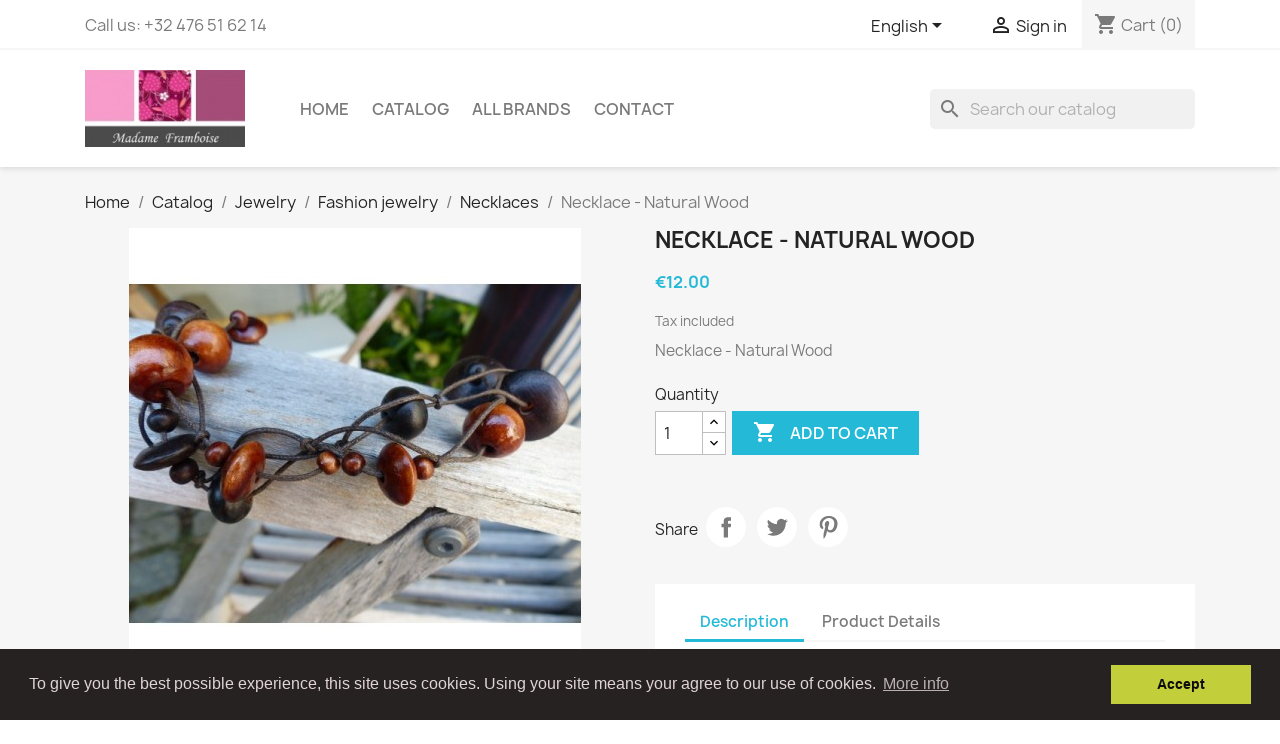

--- FILE ---
content_type: text/html; charset=utf-8
request_url: https://www.madame-framboise.be/en/fashion-necklaces/161-necklace-natural-wood.html
body_size: 14622
content:
<!doctype html>
<html lang="en-US">

  <head>
    
      
  <meta charset="utf-8">


  <meta http-equiv="x-ua-compatible" content="ie=edge">



  <title>Necklace made ​​of natural wood | Madame Framboise</title>
  
    
  
  <meta name="description" content="Necklace made ​​of natural wood, indonesian craft (Bali Island)">
  <meta name="keywords" content="">
        <link rel="canonical" href="https://www.madame-framboise.be/en/fashion-necklaces/161-necklace-natural-wood.html">
    
          <link rel="alternate" href="https://www.madame-framboise.be/fr/colliers-fantaisie/161-collier-bois-naturel.html" hreflang="fr">
          <link rel="alternate" href="https://www.madame-framboise.be/en/fashion-necklaces/161-necklace-natural-wood.html" hreflang="en-us">
      
  
  
    <script type="application/ld+json">
  {
    "@context": "https://schema.org",
    "@type": "Organization",
    "name" : "Boutique Madame Framboise",
    "url" : "https://www.madame-framboise.be/en/",
          "logo": {
        "@type": "ImageObject",
        "url":"https://www.madame-framboise.be/img/logo-1650923700.jpg"
      }
      }
</script>

<script type="application/ld+json">
  {
    "@context": "https://schema.org",
    "@type": "WebPage",
    "isPartOf": {
      "@type": "WebSite",
      "url":  "https://www.madame-framboise.be/en/",
      "name": "Boutique Madame Framboise"
    },
    "name": "Necklace made ​​of natural wood | Madame Framboise",
    "url":  "https://www.madame-framboise.be/en/fashion-necklaces/161-necklace-natural-wood.html"
  }
</script>


  <script type="application/ld+json">
    {
      "@context": "https://schema.org",
      "@type": "BreadcrumbList",
      "itemListElement": [
                  {
            "@type": "ListItem",
            "position": 1,
            "name": "Home",
            "item": "https://www.madame-framboise.be/en/"
          },                  {
            "@type": "ListItem",
            "position": 2,
            "name": "Catalog",
            "item": "https://www.madame-framboise.be/en/160-catalog"
          },                  {
            "@type": "ListItem",
            "position": 3,
            "name": "Jewelry",
            "item": "https://www.madame-framboise.be/en/14-jewelry"
          },                  {
            "@type": "ListItem",
            "position": 4,
            "name": "Fashion jewelry",
            "item": "https://www.madame-framboise.be/en/84-fashion-jewelry"
          },                  {
            "@type": "ListItem",
            "position": 5,
            "name": "Necklaces",
            "item": "https://www.madame-framboise.be/en/94-fashion-necklaces"
          },                  {
            "@type": "ListItem",
            "position": 6,
            "name": "Necklace - Natural Wood",
            "item": "https://www.madame-framboise.be/en/fashion-necklaces/161-necklace-natural-wood.html"
          }              ]
    }
  </script>
  
  
  
      <script type="application/ld+json">
  {
    "@context": "https://schema.org/",
    "@type": "Product",
    "name": "Necklace - Natural Wood",
    "description": "Necklace made ​​of natural wood, indonesian craft (Bali Island)",
    "category": "Necklaces",
    "image" :"https://www.madame-framboise.be/530-home_default/necklace-natural-wood.jpg",    "sku": "COB-NAT-01",
    "mpn": "COB-NAT-01"
        ,
    "brand": {
      "@type": "Thing",
      "name": "Boutique Madame Framboise"
    }
            ,
    "weight": {
        "@context": "https://schema.org",
        "@type": "QuantitativeValue",
        "value": "0.100000",
        "unitCode": "kg"
    }
        ,
    "offers": {
      "@type": "Offer",
      "priceCurrency": "EUR",
      "name": "Necklace - Natural Wood",
      "price": "12",
      "url": "https://www.madame-framboise.be/en/fashion-necklaces/161-necklace-natural-wood.html",
      "priceValidUntil": "2026-02-01",
              "image": ["https://www.madame-framboise.be/530-large_default/necklace-natural-wood.jpg","https://www.madame-framboise.be/528-large_default/necklace-natural-wood.jpg","https://www.madame-framboise.be/529-large_default/necklace-natural-wood.jpg"],
            "sku": "COB-NAT-01",
      "mpn": "COB-NAT-01",
                                              "availability": "https://schema.org/InStock",
      "seller": {
        "@type": "Organization",
        "name": "Boutique Madame Framboise"
      }
    }
      }
</script>

  
  
    
  

  
    <meta property="og:title" content="Necklace made ​​of natural wood | Madame Framboise" />
    <meta property="og:description" content="Necklace made ​​of natural wood, indonesian craft (Bali Island)" />
    <meta property="og:url" content="https://www.madame-framboise.be/en/fashion-necklaces/161-necklace-natural-wood.html" />
    <meta property="og:site_name" content="Boutique Madame Framboise" />
        



  <meta name="viewport" content="width=device-width, initial-scale=1">



  <link rel="icon" type="image/vnd.microsoft.icon" href="https://www.madame-framboise.be/img/favicon.ico?1650923700">
  <link rel="shortcut icon" type="image/x-icon" href="https://www.madame-framboise.be/img/favicon.ico?1650923700">



    <link rel="stylesheet" href="https://www.madame-framboise.be/themes/classic/assets/css/theme.css" type="text/css" media="all">
  <link rel="stylesheet" href="https://www.madame-framboise.be/modules/ps_socialfollow/views/css/ps_socialfollow.css" type="text/css" media="all">
  <link rel="stylesheet" href="/modules/ps_checkout/views/css/payments.css?version=7.5.0.7" type="text/css" media="all">
  <link rel="stylesheet" href="https://www.madame-framboise.be/modules/ps_searchbar/ps_searchbar.css" type="text/css" media="all">
  <link rel="stylesheet" href="https://www.madame-framboise.be/modules/pccookieconsent/views/css/cookieconsent.min.css" type="text/css" media="all">
  <link rel="stylesheet" href="https://www.madame-framboise.be/modules/facebookpsconnect/views/css/hook.css" type="text/css" media="all">
  <link rel="stylesheet" href="https://www.madame-framboise.be/modules/facebookpsconnect/views/css/connectors.css" type="text/css" media="all">
  <link rel="stylesheet" href="https://www.madame-framboise.be/modules/facebookpsconnect/views/css/bootstrap-social.css" type="text/css" media="all">
  <link rel="stylesheet" href="https://www.madame-framboise.be/js/jquery/ui/themes/base/minified/jquery-ui.min.css" type="text/css" media="all">
  <link rel="stylesheet" href="https://www.madame-framboise.be/js/jquery/ui/themes/base/minified/jquery.ui.theme.min.css" type="text/css" media="all">
  <link rel="stylesheet" href="https://www.madame-framboise.be/js/jquery/plugins/fancybox/jquery.fancybox.css" type="text/css" media="all">
  <link rel="stylesheet" href="https://www.madame-framboise.be/modules/ps_imageslider/css/homeslider.css" type="text/css" media="all">




  

  <script type="text/javascript">
        var btSl = {"ajaxUrl":"https:\/\/www.madame-framboise.be\/en\/module\/facebookpsconnect\/ajax","token":"7708bac711ffa3f6909064daacf9d793"};
        var prestashop = {"cart":{"products":[],"totals":{"total":{"type":"total","label":"Total","amount":0,"value":"\u20ac0.00"},"total_including_tax":{"type":"total","label":"Total (tax incl.)","amount":0,"value":"\u20ac0.00"},"total_excluding_tax":{"type":"total","label":"Total (tax excl.)","amount":0,"value":"\u20ac0.00"}},"subtotals":{"products":{"type":"products","label":"Subtotal","amount":0,"value":"\u20ac0.00"},"discounts":null,"shipping":{"type":"shipping","label":"Shipping","amount":0,"value":""},"tax":null},"products_count":0,"summary_string":"0 items","vouchers":{"allowed":1,"added":[]},"discounts":[],"minimalPurchase":0,"minimalPurchaseRequired":""},"currency":{"id":1,"name":"Euro","iso_code":"EUR","iso_code_num":"978","sign":"\u20ac"},"customer":{"lastname":null,"firstname":null,"email":null,"birthday":null,"newsletter":null,"newsletter_date_add":null,"optin":null,"website":null,"company":null,"siret":null,"ape":null,"is_logged":false,"gender":{"type":null,"name":null},"addresses":[]},"language":{"name":"English (English)","iso_code":"en","locale":"en-US","language_code":"en-us","is_rtl":"0","date_format_lite":"m\/d\/Y","date_format_full":"m\/d\/Y H:i:s","id":2},"page":{"title":"","canonical":"https:\/\/www.madame-framboise.be\/en\/fashion-necklaces\/161-necklace-natural-wood.html","meta":{"title":"Necklace made \u200b\u200bof natural wood | Madame Framboise","description":"Necklace made \u200b\u200bof natural wood, indonesian craft (Bali Island)","keywords":"","robots":"index"},"page_name":"product","body_classes":{"lang-en":true,"lang-rtl":false,"country-BE":true,"currency-EUR":true,"layout-full-width":true,"page-product":true,"tax-display-enabled":true,"product-id-161":true,"product-Necklace - Natural Wood":true,"product-id-category-94":true,"product-id-manufacturer-0":true,"product-id-supplier-0":true,"product-available-for-order":true},"admin_notifications":[]},"shop":{"name":"Boutique Madame Framboise","logo":"https:\/\/www.madame-framboise.be\/img\/logo-1650923700.jpg","stores_icon":"https:\/\/www.madame-framboise.be\/img\/logo_stores.png","favicon":"https:\/\/www.madame-framboise.be\/img\/favicon.ico"},"urls":{"base_url":"https:\/\/www.madame-framboise.be\/","current_url":"https:\/\/www.madame-framboise.be\/en\/fashion-necklaces\/161-necklace-natural-wood.html","shop_domain_url":"https:\/\/www.madame-framboise.be","img_ps_url":"https:\/\/www.madame-framboise.be\/img\/","img_cat_url":"https:\/\/www.madame-framboise.be\/img\/c\/","img_lang_url":"https:\/\/www.madame-framboise.be\/img\/l\/","img_prod_url":"https:\/\/www.madame-framboise.be\/img\/p\/","img_manu_url":"https:\/\/www.madame-framboise.be\/img\/m\/","img_sup_url":"https:\/\/www.madame-framboise.be\/img\/su\/","img_ship_url":"https:\/\/www.madame-framboise.be\/img\/s\/","img_store_url":"https:\/\/www.madame-framboise.be\/img\/st\/","img_col_url":"https:\/\/www.madame-framboise.be\/img\/co\/","img_url":"https:\/\/www.madame-framboise.be\/themes\/classic\/assets\/img\/","css_url":"https:\/\/www.madame-framboise.be\/themes\/classic\/assets\/css\/","js_url":"https:\/\/www.madame-framboise.be\/themes\/classic\/assets\/js\/","pic_url":"https:\/\/www.madame-framboise.be\/upload\/","pages":{"address":"https:\/\/www.madame-framboise.be\/en\/address","addresses":"https:\/\/www.madame-framboise.be\/en\/addresses","authentication":"https:\/\/www.madame-framboise.be\/en\/login","cart":"https:\/\/www.madame-framboise.be\/en\/cart","category":"https:\/\/www.madame-framboise.be\/en\/index.php?controller=category","cms":"https:\/\/www.madame-framboise.be\/en\/index.php?controller=cms","contact":"https:\/\/www.madame-framboise.be\/en\/contact-us","discount":"https:\/\/www.madame-framboise.be\/en\/discount","guest_tracking":"https:\/\/www.madame-framboise.be\/en\/guest-tracking","history":"https:\/\/www.madame-framboise.be\/en\/order-history","identity":"https:\/\/www.madame-framboise.be\/en\/identity","index":"https:\/\/www.madame-framboise.be\/en\/","my_account":"https:\/\/www.madame-framboise.be\/en\/my-account","order_confirmation":"https:\/\/www.madame-framboise.be\/en\/order-confirmation","order_detail":"https:\/\/www.madame-framboise.be\/en\/index.php?controller=order-detail","order_follow":"https:\/\/www.madame-framboise.be\/en\/order-follow","order":"https:\/\/www.madame-framboise.be\/en\/order","order_return":"https:\/\/www.madame-framboise.be\/en\/index.php?controller=order-return","order_slip":"https:\/\/www.madame-framboise.be\/en\/credit-slip","pagenotfound":"https:\/\/www.madame-framboise.be\/en\/page-not-found","password":"https:\/\/www.madame-framboise.be\/en\/password-recovery","pdf_invoice":"https:\/\/www.madame-framboise.be\/en\/index.php?controller=pdf-invoice","pdf_order_return":"https:\/\/www.madame-framboise.be\/en\/index.php?controller=pdf-order-return","pdf_order_slip":"https:\/\/www.madame-framboise.be\/en\/index.php?controller=pdf-order-slip","prices_drop":"https:\/\/www.madame-framboise.be\/en\/prices-drop","product":"https:\/\/www.madame-framboise.be\/en\/index.php?controller=product","search":"https:\/\/www.madame-framboise.be\/en\/search","sitemap":"https:\/\/www.madame-framboise.be\/en\/sitemap","stores":"https:\/\/www.madame-framboise.be\/en\/stores","supplier":"https:\/\/www.madame-framboise.be\/en\/supplier","register":"https:\/\/www.madame-framboise.be\/en\/login?create_account=1","order_login":"https:\/\/www.madame-framboise.be\/en\/order?login=1"},"alternative_langs":{"fr":"https:\/\/www.madame-framboise.be\/fr\/colliers-fantaisie\/161-collier-bois-naturel.html","en-us":"https:\/\/www.madame-framboise.be\/en\/fashion-necklaces\/161-necklace-natural-wood.html"},"theme_assets":"\/themes\/classic\/assets\/","actions":{"logout":"https:\/\/www.madame-framboise.be\/en\/?mylogout="},"no_picture_image":{"bySize":{"small_default":{"url":"https:\/\/www.madame-framboise.be\/img\/p\/en-default-small_default.jpg","width":98,"height":98},"cart_default":{"url":"https:\/\/www.madame-framboise.be\/img\/p\/en-default-cart_default.jpg","width":125,"height":125},"home_default":{"url":"https:\/\/www.madame-framboise.be\/img\/p\/en-default-home_default.jpg","width":250,"height":250},"medium_default":{"url":"https:\/\/www.madame-framboise.be\/img\/p\/en-default-medium_default.jpg","width":452,"height":452},"large_default":{"url":"https:\/\/www.madame-framboise.be\/img\/p\/en-default-large_default.jpg","width":800,"height":800}},"small":{"url":"https:\/\/www.madame-framboise.be\/img\/p\/en-default-small_default.jpg","width":98,"height":98},"medium":{"url":"https:\/\/www.madame-framboise.be\/img\/p\/en-default-home_default.jpg","width":250,"height":250},"large":{"url":"https:\/\/www.madame-framboise.be\/img\/p\/en-default-large_default.jpg","width":800,"height":800},"legend":""}},"configuration":{"display_taxes_label":true,"display_prices_tax_incl":true,"is_catalog":false,"show_prices":true,"opt_in":{"partner":false},"quantity_discount":{"type":"discount","label":"Unit discount"},"voucher_enabled":1,"return_enabled":0},"field_required":[],"breadcrumb":{"links":[{"title":"Home","url":"https:\/\/www.madame-framboise.be\/en\/"},{"title":"Catalog","url":"https:\/\/www.madame-framboise.be\/en\/160-catalog"},{"title":"Jewelry","url":"https:\/\/www.madame-framboise.be\/en\/14-jewelry"},{"title":"Fashion jewelry","url":"https:\/\/www.madame-framboise.be\/en\/84-fashion-jewelry"},{"title":"Necklaces","url":"https:\/\/www.madame-framboise.be\/en\/94-fashion-necklaces"},{"title":"Necklace - Natural Wood","url":"https:\/\/www.madame-framboise.be\/en\/fashion-necklaces\/161-necklace-natural-wood.html"}],"count":6},"link":{"protocol_link":"https:\/\/","protocol_content":"https:\/\/"},"time":1768607259,"static_token":"7708bac711ffa3f6909064daacf9d793","token":"50d3cac88a5a6a6567332ea2c8502570","debug":false};
        var ps_checkoutApplePayUrl = "https:\/\/www.madame-framboise.be\/en\/module\/ps_checkout\/applepay?token=7708bac711ffa3f6909064daacf9d793";
        var ps_checkoutAutoRenderDisabled = false;
        var ps_checkoutCancelUrl = "https:\/\/www.madame-framboise.be\/en\/module\/ps_checkout\/cancel?token=7708bac711ffa3f6909064daacf9d793";
        var ps_checkoutCardBrands = ["MASTERCARD","VISA","AMEX"];
        var ps_checkoutCardFundingSourceImg = "\/modules\/ps_checkout\/views\/img\/payment-cards.png";
        var ps_checkoutCardLogos = {"AMEX":"\/modules\/ps_checkout\/views\/img\/amex.svg","CB_NATIONALE":"\/modules\/ps_checkout\/views\/img\/cb.svg","DINERS":"\/modules\/ps_checkout\/views\/img\/diners.svg","DISCOVER":"\/modules\/ps_checkout\/views\/img\/discover.svg","JCB":"\/modules\/ps_checkout\/views\/img\/jcb.svg","MAESTRO":"\/modules\/ps_checkout\/views\/img\/maestro.svg","MASTERCARD":"\/modules\/ps_checkout\/views\/img\/mastercard.svg","UNIONPAY":"\/modules\/ps_checkout\/views\/img\/unionpay.svg","VISA":"\/modules\/ps_checkout\/views\/img\/visa.svg"};
        var ps_checkoutCartProductCount = 0;
        var ps_checkoutCheckUrl = "https:\/\/www.madame-framboise.be\/en\/module\/ps_checkout\/check?token=7708bac711ffa3f6909064daacf9d793";
        var ps_checkoutCheckoutTranslations = {"checkout.go.back.label":"Checkout","checkout.go.back.link.title":"Go back to the Checkout","checkout.card.payment":"Card payment","checkout.page.heading":"Order summary","checkout.cart.empty":"Your shopping cart is empty.","checkout.page.subheading.card":"Card","checkout.page.subheading.paypal":"PayPal","checkout.payment.by.card":"You have chosen to pay by Card.","checkout.payment.by.paypal":"You have chosen to pay by PayPal.","checkout.order.summary":"Here is a short summary of your order:","checkout.order.amount.total":"The total amount of your order comes to","checkout.order.included.tax":"(tax incl.)","checkout.order.confirm.label":"Please confirm your order by clicking \\&quot;I confirm my order\\&quot;.","checkout.payment.token.delete.modal.header":"Delete this payment method?","checkout.payment.token.delete.modal.content":"The following payment method will be deleted from your account:","checkout.payment.token.delete.modal.confirm-button":"Delete payment method","checkout.payment.loader.processing-request":"Please wait, we are processing your request","checkout.payment.others.link.label":"Other payment methods","checkout.payment.others.confirm.button.label":"I confirm my order","checkout.form.error.label":"There was an error during the payment. Please try again or contact the support.","loader-component.label.header":"Thanks for your purchase!","loader-component.label.body":"Please wait, we are processing your payment","loader-component.label.body.longer":"This is taking longer than expected. Please wait...","payment-method-logos.title":"100% secure payments","express-button.cart.separator":"or","express-button.checkout.express-checkout":"Express Checkout","ok":"Ok","cancel":"Cancel","paypal.hosted-fields.label.card-name":"Card holder name","paypal.hosted-fields.placeholder.card-name":"Card holder name","paypal.hosted-fields.label.card-number":"Card number","paypal.hosted-fields.placeholder.card-number":"Card number","paypal.hosted-fields.label.expiration-date":"Expiry date","paypal.hosted-fields.placeholder.expiration-date":"MM\/YY","paypal.hosted-fields.label.cvv":"CVC","paypal.hosted-fields.placeholder.cvv":"XXX","error.paypal-sdk":"No PayPal Javascript SDK Instance","error.google-pay-sdk":"No Google Pay Javascript SDK Instance","error.apple-pay-sdk":"No Apple Pay Javascript SDK Instance","error.google-pay.transaction-info":"An error occurred fetching Google Pay transaction info","error.apple-pay.payment-request":"An error occurred fetching Apple Pay payment request","error.paypal-sdk.contingency.cancel":"Card holder authentication canceled, please choose another payment method or try again.","error.paypal-sdk.contingency.error":"An error occurred on card holder authentication, please choose another payment method or try again.","error.paypal-sdk.contingency.failure":"Card holder authentication failed, please choose another payment method or try again.","error.paypal-sdk.contingency.unknown":"Card holder authentication cannot be checked, please choose another payment method or try again.","APPLE_PAY_MERCHANT_SESSION_VALIDATION_ERROR":"We\u2019re unable to process your Apple Pay payment at the moment. This could be due to an issue verifying the payment setup for this website. Please try again later or choose a different payment method.","APPROVE_APPLE_PAY_VALIDATION_ERROR":"We encountered an issue while processing your Apple Pay payment. Please verify your order details and try again, or use a different payment method."};
        var ps_checkoutCheckoutUrl = "https:\/\/www.madame-framboise.be\/en\/order";
        var ps_checkoutConfirmUrl = "https:\/\/www.madame-framboise.be\/en\/order-confirmation";
        var ps_checkoutCreateUrl = "https:\/\/www.madame-framboise.be\/en\/module\/ps_checkout\/create?token=7708bac711ffa3f6909064daacf9d793";
        var ps_checkoutCustomMarks = {"google_pay":"\/modules\/ps_checkout\/views\/img\/google_pay.svg"};
        var ps_checkoutExpressCheckoutCartEnabled = false;
        var ps_checkoutExpressCheckoutOrderEnabled = false;
        var ps_checkoutExpressCheckoutProductEnabled = false;
        var ps_checkoutExpressCheckoutSelected = false;
        var ps_checkoutExpressCheckoutUrl = "https:\/\/www.madame-framboise.be\/en\/module\/ps_checkout\/ExpressCheckout?token=7708bac711ffa3f6909064daacf9d793";
        var ps_checkoutFundingSource = "paypal";
        var ps_checkoutFundingSourcesSorted = ["card","bancontact","paypal","google_pay","ideal","eps","mybank","p24","blik"];
        var ps_checkoutGooglePayUrl = "https:\/\/www.madame-framboise.be\/en\/module\/ps_checkout\/googlepay?token=7708bac711ffa3f6909064daacf9d793";
        var ps_checkoutHostedFieldsContingencies = "SCA_WHEN_REQUIRED";
        var ps_checkoutHostedFieldsEnabled = true;
        var ps_checkoutIconsPath = "\/modules\/ps_checkout\/views\/img\/icons\/";
        var ps_checkoutLoaderImage = "\/modules\/ps_checkout\/views\/img\/loader.svg";
        var ps_checkoutPartnerAttributionId = "PrestaShop_Cart_PSXO_PSDownload";
        var ps_checkoutPayLaterCartPageButtonEnabled = false;
        var ps_checkoutPayLaterCategoryPageBannerEnabled = false;
        var ps_checkoutPayLaterHomePageBannerEnabled = false;
        var ps_checkoutPayLaterOrderPageBannerEnabled = false;
        var ps_checkoutPayLaterOrderPageButtonEnabled = false;
        var ps_checkoutPayLaterOrderPageMessageEnabled = false;
        var ps_checkoutPayLaterProductPageBannerEnabled = false;
        var ps_checkoutPayLaterProductPageButtonEnabled = false;
        var ps_checkoutPayLaterProductPageMessageEnabled = false;
        var ps_checkoutPayPalButtonConfiguration = "";
        var ps_checkoutPayPalEnvironment = "LIVE";
        var ps_checkoutPayPalOrderId = "";
        var ps_checkoutPayPalSdkConfig = {"clientId":"AXjYFXWyb4xJCErTUDiFkzL0Ulnn-bMm4fal4G-1nQXQ1ZQxp06fOuE7naKUXGkq2TZpYSiI9xXbs4eo","merchantId":"VH7R25N95VM88","currency":"EUR","intent":"capture","commit":"false","vault":"false","integrationDate":"2022-14-06","dataPartnerAttributionId":"PrestaShop_Cart_PSXO_PSDownload","dataCspNonce":"","dataEnable3ds":"true","disableFunding":"paylater","enableFunding":"bancontact","components":"marks,funding-eligibility,googlepay"};
        var ps_checkoutPayWithTranslations = {"card":"Pay by Card - 100% secure payments","bancontact":"Pay by Bancontact","paypal":"Pay with a PayPal account","google_pay":"Pay by Google Pay","ideal":"Pay by iDEAL","eps":"Pay by EPS","mybank":"Pay by MyBank","p24":"Pay by Przelewy24","blik":"Pay by BLIK"};
        var ps_checkoutPaymentMethodLogosTitleImg = "\/modules\/ps_checkout\/views\/img\/icons\/lock_checkout.svg";
        var ps_checkoutPaymentUrl = "https:\/\/www.madame-framboise.be\/en\/module\/ps_checkout\/payment?token=7708bac711ffa3f6909064daacf9d793";
        var ps_checkoutRenderPaymentMethodLogos = true;
        var ps_checkoutValidateUrl = "https:\/\/www.madame-framboise.be\/en\/module\/ps_checkout\/validate?token=7708bac711ffa3f6909064daacf9d793";
        var ps_checkoutVaultUrl = "https:\/\/www.madame-framboise.be\/en\/module\/ps_checkout\/vault?token=7708bac711ffa3f6909064daacf9d793";
        var ps_checkoutVersion = "7.5.0.7";
        var psemailsubscription_subscription = "https:\/\/www.madame-framboise.be\/en\/module\/ps_emailsubscription\/subscription";
      </script>



  
<script async src="https://www.googletagmanager.com/gtag/js?id=UA-43316180-2"></script>
<script>
  window.dataLayer = window.dataLayer || [];
  function gtag(){dataLayer.push(arguments);}
  gtag('js', new Date());
  gtag(
    'config',
    'UA-43316180-2',
    {
      'debug_mode':false
                      }
  );
</script>

    <script type="application/ld+json">
        {
            "@context": "http://schema.org",
            "@type" : "Organization",
            "legalName" : "Madame framboise",
            "description" : "Boutique cadeau - artisanat du ùonde",
            "url" : "https://www.madame-framboise.be",
            "logo" : "https://www.madame-framboise.be/",
            "email" : "francoise.mathieu@madameframboise.eu",
            "address": {
                "@type": "PostalAddress",
                "streetAddress" : "rue Ry d&#039;Hez 22",
                "addressLocality" : "Baisy-Thy",
                "addressRegion" : "Brabant Wallon",
                "addressCountry" : "Belgique",
                "postalCode" : "1470"
            },
            "contactPoint": [{
                "@type": "ContactPoint",
                "telephone" : "+32 476 51 62 14",
                "contactType": "customer service"
            }],
            "sameAs": [
                "http://www.facebook.com/https://www.facebook.com/BoutiqueMadameFramboise/",                                                                                "https://www.instagram.com/https://www.instagram.com/boutiquemadameframboise/"            ]
        }
    </script>

    <script>
        window.addEventListener("load", function(){
            window.cookieconsent.initialise({
                "palette": {
                    "popup": {
                        "background": "#262222",
                        "text": "#e0d4d4"
                    },
                    "button": {
                                                "background": "#c3cf3a",
                        "text": "#0d0b0b"
                                            }
                },
                                                                                                                "content": {
                    "message": "To give you the best possible experience, this site uses cookies. Using your site means your agree to our use of cookies.",
                    "dismiss": "Accept",
                    "link": "More info",
                    "href": "https://www.madame-framboise.be/en/content/8-cgv"
                                    }
            })});
    </script>



    
  <meta property="og:type" content="product">
      <meta property="og:image" content="https://www.madame-framboise.be/530-large_default/necklace-natural-wood.jpg">
  
      <meta property="product:pretax_price:amount" content="9.917355">
    <meta property="product:pretax_price:currency" content="EUR">
    <meta property="product:price:amount" content="12">
    <meta property="product:price:currency" content="EUR">
      <meta property="product:weight:value" content="0.100000">
  <meta property="product:weight:units" content="kg">
  
  </head>

  <body id="product" class="lang-en country-be currency-eur layout-full-width page-product tax-display-enabled product-id-161 product-necklace-natural-wood product-id-category-94 product-id-manufacturer-0 product-id-supplier-0 product-available-for-order">

    
      

    

    <main>
      
              

      <header id="header">
        
          
  <div class="header-banner">
    
  </div>



  <nav class="header-nav">
    <div class="container">
      <div class="row">
        <div class="hidden-sm-down">
          <div class="col-md-5 col-xs-12">
            <div id="_desktop_contact_link">
  <div id="contact-link">
                Call us: <span>+32 476 51 62 14</span>
      </div>
</div>

          </div>
          <div class="col-md-7 right-nav">
              <div id="_desktop_language_selector">
  <div class="language-selector-wrapper">
    <span id="language-selector-label" class="hidden-md-up">Language:</span>
    <div class="language-selector dropdown js-dropdown">
      <button data-toggle="dropdown" class="hidden-sm-down btn-unstyle" aria-haspopup="true" aria-expanded="false" aria-label="Language dropdown">
        <span class="expand-more">English</span>
        <i class="material-icons expand-more">&#xE5C5;</i>
      </button>
      <ul class="dropdown-menu hidden-sm-down" aria-labelledby="language-selector-label">
                  <li >
            <a href="https://www.madame-framboise.be/fr/colliers-fantaisie/161-collier-bois-naturel.html" class="dropdown-item" data-iso-code="fr">Français</a>
          </li>
                  <li  class="current" >
            <a href="https://www.madame-framboise.be/en/fashion-necklaces/161-necklace-natural-wood.html" class="dropdown-item" data-iso-code="en">English</a>
          </li>
              </ul>
      <select class="link hidden-md-up" aria-labelledby="language-selector-label">
                  <option value="https://www.madame-framboise.be/fr/colliers-fantaisie/161-collier-bois-naturel.html" data-iso-code="fr">
            Français
          </option>
                  <option value="https://www.madame-framboise.be/en/fashion-necklaces/161-necklace-natural-wood.html" selected="selected" data-iso-code="en">
            English
          </option>
              </select>
    </div>
  </div>
</div>
<div id="_desktop_user_info">
  <div class="user-info">
          <a
        href="https://www.madame-framboise.be/en/my-account"
        title="Log in to your customer account"
        rel="nofollow"
      >
        <i class="material-icons">&#xE7FF;</i>
        <span class="hidden-sm-down">Sign in</span>
      </a>
      </div>
</div>
<div id="_desktop_cart">
  <div class="blockcart cart-preview inactive" data-refresh-url="//www.madame-framboise.be/en/module/ps_shoppingcart/ajax">
    <div class="header">
              <i class="material-icons shopping-cart" aria-hidden="true">shopping_cart</i>
        <span class="hidden-sm-down">Cart</span>
        <span class="cart-products-count">(0)</span>
          </div>
  </div>
</div>

          </div>
        </div>
        <div class="hidden-md-up text-sm-center mobile">
          <div class="float-xs-left" id="menu-icon">
            <i class="material-icons d-inline">&#xE5D2;</i>
          </div>
          <div class="float-xs-right" id="_mobile_cart"></div>
          <div class="float-xs-right" id="_mobile_user_info"></div>
          <div class="top-logo" id="_mobile_logo"></div>
          <div class="clearfix"></div>
        </div>
      </div>
    </div>
  </nav>



  <div class="header-top">
    <div class="container">
       <div class="row">
        <div class="col-md-2 hidden-sm-down" id="_desktop_logo">
                                    
  <a href="https://www.madame-framboise.be/en/">
    <img
      class="logo img-fluid"
      src="https://www.madame-framboise.be/img/logo-1650923700.jpg"
      alt="Boutique Madame Framboise"
      width="186"
      height="90">
  </a>

                              </div>
        <div class="header-top-right col-md-10 col-sm-12 position-static">
          

<div class="menu js-top-menu position-static hidden-sm-down" id="_desktop_top_menu">
    
          <ul class="top-menu" id="top-menu" data-depth="0">
                    <li class="link" id="lnk-home">
                          <a
                class="dropdown-item"
                href="https://madame-framboise.be/en/" data-depth="0"
                              >
                                Home
              </a>
                          </li>
                    <li class="link" id="lnk-catalog">
                          <a
                class="dropdown-item"
                href="https://madame-framboise.be/en/160-catalogue" data-depth="0"
                              >
                                Catalog
              </a>
                          </li>
                    <li class="manufacturers" id="manufacturers">
                          <a
                class="dropdown-item"
                href="https://www.madame-framboise.be/en/brands" data-depth="0"
                              >
                                                                      <span class="float-xs-right hidden-md-up">
                    <span data-target="#top_sub_menu_76620" data-toggle="collapse" class="navbar-toggler collapse-icons">
                      <i class="material-icons add">&#xE313;</i>
                      <i class="material-icons remove">&#xE316;</i>
                    </span>
                  </span>
                                All brands
              </a>
                            <div  class="popover sub-menu js-sub-menu collapse" id="top_sub_menu_76620">
                
          <ul class="top-menu"  data-depth="1">
                    <li class="manufacturer" id="manufacturer-15">
                          <a
                class="dropdown-item dropdown-submenu"
                href="https://www.madame-framboise.be/en/brand/15-alaskan-maker" data-depth="1"
                              >
                                Alaskan Maker
              </a>
                          </li>
                    <li class="manufacturer" id="manufacturer-10">
                          <a
                class="dropdown-item dropdown-submenu"
                href="https://www.madame-framboise.be/en/brand/10-anes-et-sens" data-depth="1"
                              >
                                Anes et Sens
              </a>
                          </li>
                    <li class="manufacturer" id="manufacturer-17">
                          <a
                class="dropdown-item dropdown-submenu"
                href="https://www.madame-framboise.be/en/brand/17-angarde" data-depth="1"
                              >
                                Angarde
              </a>
                          </li>
                    <li class="manufacturer" id="manufacturer-7">
                          <a
                class="dropdown-item dropdown-submenu"
                href="https://www.madame-framboise.be/en/brand/7-bertelles" data-depth="1"
                              >
                                Bertelles
              </a>
                          </li>
                    <li class="manufacturer" id="manufacturer-11">
                          <a
                class="dropdown-item dropdown-submenu"
                href="https://www.madame-framboise.be/en/brand/11-bibol" data-depth="1"
                              >
                                Bibol
              </a>
                          </li>
                    <li class="manufacturer" id="manufacturer-14">
                          <a
                class="dropdown-item dropdown-submenu"
                href="https://www.madame-framboise.be/en/brand/14-billybelt" data-depth="1"
                              >
                                Billybelt
              </a>
                          </li>
                    <li class="manufacturer" id="manufacturer-8">
                          <a
                class="dropdown-item dropdown-submenu"
                href="https://www.madame-framboise.be/en/brand/8-cabaia" data-depth="1"
                              >
                                Cabaïa
              </a>
                          </li>
                    <li class="manufacturer" id="manufacturer-20">
                          <a
                class="dropdown-item dropdown-submenu"
                href="https://www.madame-framboise.be/en/brand/20-cilio" data-depth="1"
                              >
                                Cilio
              </a>
                          </li>
                    <li class="manufacturer" id="manufacturer-12">
                          <a
                class="dropdown-item dropdown-submenu"
                href="https://www.madame-framboise.be/en/brand/12-claude-dozorme" data-depth="1"
                              >
                                Claude Dozorme
              </a>
                          </li>
                    <li class="manufacturer" id="manufacturer-13">
                          <a
                class="dropdown-item dropdown-submenu"
                href="https://www.madame-framboise.be/en/brand/13-cote-bougie-marrakech" data-depth="1"
                              >
                                Cöté Bougie - Marrakech
              </a>
                          </li>
                    <li class="manufacturer" id="manufacturer-3">
                          <a
                class="dropdown-item dropdown-submenu"
                href="https://www.madame-framboise.be/en/brand/3-guy-delforge" data-depth="1"
                              >
                                Guy Delforge
              </a>
                          </li>
                    <li class="manufacturer" id="manufacturer-2">
                          <a
                class="dropdown-item dropdown-submenu"
                href="https://www.madame-framboise.be/en/brand/2-kaszer" data-depth="1"
                              >
                                Kaszer
              </a>
                          </li>
                    <li class="manufacturer" id="manufacturer-9">
                          <a
                class="dropdown-item dropdown-submenu"
                href="https://www.madame-framboise.be/en/brand/9-le-voyage-en-panier" data-depth="1"
                              >
                                Le Voyage en Panier
              </a>
                          </li>
                    <li class="manufacturer" id="manufacturer-16">
                          <a
                class="dropdown-item dropdown-submenu"
                href="https://www.madame-framboise.be/en/brand/16-les-sens-de-marrakech" data-depth="1"
                              >
                                Les Sens de Marrakech
              </a>
                          </li>
                    <li class="manufacturer" id="manufacturer-6">
                          <a
                class="dropdown-item dropdown-submenu"
                href="https://www.madame-framboise.be/en/brand/6-letol" data-depth="1"
                              >
                                Létol
              </a>
                          </li>
                    <li class="manufacturer" id="manufacturer-4">
                          <a
                class="dropdown-item dropdown-submenu"
                href="https://www.madame-framboise.be/en/brand/4-tisanes-le-panda" data-depth="1"
                              >
                                Tisanes le Panda
              </a>
                          </li>
                    <li class="manufacturer" id="manufacturer-19">
                          <a
                class="dropdown-item dropdown-submenu"
                href="https://www.madame-framboise.be/en/brand/19-zassenhaus" data-depth="1"
                              >
                                Zassenhaus
              </a>
                          </li>
              </ul>
    
              </div>
                          </li>
                    <li class="link" id="lnk-contact">
                          <a
                class="dropdown-item"
                href="https://madame-framboise.be/en/content/30-contact" data-depth="0"
                              >
                                Contact
              </a>
                          </li>
              </ul>
    
    <div class="clearfix"></div>
</div>
<!-- Block search module TOP -->
<div id="search_widget" class="search-widget" data-search-controller-url="//www.madame-framboise.be/en/search">
	<form method="get" action="//www.madame-framboise.be/en/search">
		<input type="hidden" name="controller" value="search">
		<input type="text" name="s" value="" placeholder="Search our catalog" aria-label="Search">
		<button type="submit">
			<i class="material-icons search">&#xE8B6;</i>
      <span class="hidden-xl-down">Search</span>
		</button>
	</form>
</div>
<!-- /Block search module TOP -->

        </div>
      </div>
      <div id="mobile_top_menu_wrapper" class="row hidden-md-up" style="display:none;">
        <div class="js-top-menu mobile" id="_mobile_top_menu"></div>
        <div class="js-top-menu-bottom">
          <div id="_mobile_currency_selector"></div>
          <div id="_mobile_language_selector"></div>
          <div id="_mobile_contact_link"></div>
        </div>
      </div>
    </div>
  </div>
  

        
      </header>

      <section id="wrapper">
        
          
<aside id="notifications">
  <div class="container">
    
    
    
      </div>
</aside>
        

        
        <div class="container">
          
            <nav data-depth="6" class="breadcrumb hidden-sm-down">
  <ol>
    
              
          <li>
                          <a href="https://www.madame-framboise.be/en/"><span>Home</span></a>
                      </li>
        
              
          <li>
                          <a href="https://www.madame-framboise.be/en/160-catalog"><span>Catalog</span></a>
                      </li>
        
              
          <li>
                          <a href="https://www.madame-framboise.be/en/14-jewelry"><span>Jewelry</span></a>
                      </li>
        
              
          <li>
                          <a href="https://www.madame-framboise.be/en/84-fashion-jewelry"><span>Fashion jewelry</span></a>
                      </li>
        
              
          <li>
                          <a href="https://www.madame-framboise.be/en/94-fashion-necklaces"><span>Necklaces</span></a>
                      </li>
        
              
          <li>
                          <span>Necklace - Natural Wood</span>
                      </li>
        
          
  </ol>
</nav>
          

          

          
  <div id="content-wrapper" class="js-content-wrapper">
    
    

  <section id="main">
    <meta content="https://www.madame-framboise.be/en/fashion-necklaces/161-necklace-natural-wood.html">

    <div class="row product-container js-product-container">
      <div class="col-md-6">
        
          <section class="page-content" id="content">
            
              
    <ul class="product-flags js-product-flags">
            </ul>


              
                <div class="images-container js-images-container">
  
    <div class="product-cover">
              <img
          class="js-qv-product-cover img-fluid"
          src="https://www.madame-framboise.be/530-medium_default/necklace-natural-wood.jpg"
                      alt="Necklace  made of natural wood - Madame Framboise"
            title="Necklace  made of natural wood - Madame Framboise"
                    loading="lazy"
          width="452"
          height="452"
        >
        <div class="layer hidden-sm-down" data-toggle="modal" data-target="#product-modal">
          <i class="material-icons zoom-in">search</i>
        </div>
          </div>
  

  
    <div class="js-qv-mask mask">
      <ul class="product-images js-qv-product-images">
                  <li class="thumb-container js-thumb-container">
            <img
              class="thumb js-thumb  selected js-thumb-selected "
              data-image-medium-src="https://www.madame-framboise.be/530-medium_default/necklace-natural-wood.jpg"
              data-image-large-src="https://www.madame-framboise.be/530-large_default/necklace-natural-wood.jpg"
              src="https://www.madame-framboise.be/530-small_default/necklace-natural-wood.jpg"
                              alt="Necklace  made of natural wood - Madame Framboise"
                title="Necklace  made of natural wood - Madame Framboise"
                            loading="lazy"
              width="98"
              height="98"
            >
          </li>
                  <li class="thumb-container js-thumb-container">
            <img
              class="thumb js-thumb "
              data-image-medium-src="https://www.madame-framboise.be/528-medium_default/necklace-natural-wood.jpg"
              data-image-large-src="https://www.madame-framboise.be/528-large_default/necklace-natural-wood.jpg"
              src="https://www.madame-framboise.be/528-small_default/necklace-natural-wood.jpg"
                              alt="Craft necklace  made of natural wood - Madame Framboise"
                title="Craft necklace  made of natural wood - Madame Framboise"
                            loading="lazy"
              width="98"
              height="98"
            >
          </li>
                  <li class="thumb-container js-thumb-container">
            <img
              class="thumb js-thumb "
              data-image-medium-src="https://www.madame-framboise.be/529-medium_default/necklace-natural-wood.jpg"
              data-image-large-src="https://www.madame-framboise.be/529-large_default/necklace-natural-wood.jpg"
              src="https://www.madame-framboise.be/529-small_default/necklace-natural-wood.jpg"
                              alt="Natural wood pearl necklace - Madame Framboise"
                title="Natural wood pearl necklace - Madame Framboise"
                            loading="lazy"
              width="98"
              height="98"
            >
          </li>
              </ul>
    </div>
  

</div>
              
              <div class="scroll-box-arrows">
                <i class="material-icons left">&#xE314;</i>
                <i class="material-icons right">&#xE315;</i>
              </div>

            
          </section>
        
        </div>
        <div class="col-md-6">
          
            
              <h1 class="h1">Necklace - Natural Wood</h1>
            
          
          
              <div class="product-prices js-product-prices">
    
          

    
      <div
        class="product-price h5 ">

        <div class="current-price">
          <span class='current-price-value' content="12">
                                      €12.00
                      </span>

                  </div>

        
                  
      </div>
    

    
          

    
          

    
          

    

    <div class="tax-shipping-delivery-label">
              Tax included
            
      
                                          </div>
  </div>
          

          <div class="product-information">
            
              <div id="product-description-short-161" class="product-description"><p>Necklace - Natural Wood</p></div>
            

            
            <div class="product-actions js-product-actions">
              
                <form action="https://www.madame-framboise.be/en/cart" method="post" id="add-to-cart-or-refresh">
                  <input type="hidden" name="token" value="7708bac711ffa3f6909064daacf9d793">
                  <input type="hidden" name="id_product" value="161" id="product_page_product_id">
                  <input type="hidden" name="id_customization" value="0" id="product_customization_id" class="js-product-customization-id">

                  
                    <div class="product-variants js-product-variants">
  </div>
                  

                  
                                      

                  
                    <section class="product-discounts js-product-discounts">
  </section>
                  

                  
                    <div class="product-add-to-cart js-product-add-to-cart">
      <span class="control-label">Quantity</span>

    
      <div class="product-quantity clearfix">
        <div class="qty">
          <input
            type="number"
            name="qty"
            id="quantity_wanted"
            inputmode="numeric"
            pattern="[0-9]*"
                          value="1"
              min="1"
                        class="input-group"
            aria-label="Quantity"
          >
        </div>

        <div class="add">
          <button
            class="btn btn-primary add-to-cart"
            data-button-action="add-to-cart"
            type="submit"
                      >
            <i class="material-icons shopping-cart">&#xE547;</i>
            Add to cart
          </button>
        </div>

        
      </div>
    

    
      <span id="product-availability" class="js-product-availability">
              </span>
    

    
      <p class="product-minimal-quantity js-product-minimal-quantity">
              </p>
    
  </div>
                  

                  
                    <div class="product-additional-info js-product-additional-info">
  

      <div class="social-sharing">
      <span>Share</span>
      <ul>
                  <li class="facebook icon-gray"><a href="https://www.facebook.com/sharer.php?u=https%3A%2F%2Fwww.madame-framboise.be%2Fen%2Ffashion-necklaces%2F161-necklace-natural-wood.html" class="text-hide" title="Share" target="_blank" rel="noopener noreferrer">Share</a></li>
                  <li class="twitter icon-gray"><a href="https://twitter.com/intent/tweet?text=Necklace+-+Natural+Wood https%3A%2F%2Fwww.madame-framboise.be%2Fen%2Ffashion-necklaces%2F161-necklace-natural-wood.html" class="text-hide" title="Tweet" target="_blank" rel="noopener noreferrer">Tweet</a></li>
                  <li class="pinterest icon-gray"><a href="https://www.pinterest.com/pin/create/button/?url=https%3A%2F%2Fwww.madame-framboise.be%2Fen%2Ffashion-necklaces%2F161-necklace-natural-wood.html/&amp;media=https%3A%2F%2Fwww.madame-framboise.be%2F530%2Fnecklace-natural-wood.jpg&amp;description=Necklace+-+Natural+Wood" class="text-hide" title="Pinterest" target="_blank" rel="noopener noreferrer">Pinterest</a></li>
              </ul>
    </div>
  

</div>
                  

                                    
                </form>
              

            </div>

            
              
            

            
              <div class="tabs">
                <ul class="nav nav-tabs" role="tablist">
                                      <li class="nav-item">
                       <a
                         class="nav-link active js-product-nav-active"
                         data-toggle="tab"
                         href="#description"
                         role="tab"
                         aria-controls="description"
                          aria-selected="true">Description</a>
                    </li>
                                    <li class="nav-item">
                    <a
                      class="nav-link"
                      data-toggle="tab"
                      href="#product-details"
                      role="tab"
                      aria-controls="product-details"
                      >Product Details</a>
                  </li>
                                                    </ul>

                <div class="tab-content" id="tab-content">
                 <div class="tab-pane fade in active js-product-tab-active" id="description" role="tabpanel">
                   
                     <div class="product-description"><p><span>Necklace - Composed of natural wood beads</span></p>
<p><span>Length: 65 cm</span></p>
<p><span style="font-size:12px;line-height:1.5em;">Origin: Indonesian craft - Bali Island</span></p></div>
                   
                 </div>

                 
                   <div class="js-product-details tab-pane fade"
     id="product-details"
     data-product="{&quot;id_shop_default&quot;:&quot;1&quot;,&quot;id_manufacturer&quot;:&quot;0&quot;,&quot;id_supplier&quot;:&quot;0&quot;,&quot;reference&quot;:&quot;COB-NAT-01&quot;,&quot;is_virtual&quot;:&quot;0&quot;,&quot;delivery_in_stock&quot;:null,&quot;delivery_out_stock&quot;:null,&quot;id_category_default&quot;:&quot;94&quot;,&quot;on_sale&quot;:&quot;0&quot;,&quot;online_only&quot;:&quot;0&quot;,&quot;ecotax&quot;:0,&quot;minimal_quantity&quot;:&quot;1&quot;,&quot;low_stock_threshold&quot;:null,&quot;low_stock_alert&quot;:&quot;0&quot;,&quot;price&quot;:&quot;\u20ac12.00&quot;,&quot;unity&quot;:&quot;&quot;,&quot;unit_price_ratio&quot;:&quot;0.000000&quot;,&quot;additional_shipping_cost&quot;:&quot;0.000000&quot;,&quot;customizable&quot;:&quot;0&quot;,&quot;text_fields&quot;:&quot;0&quot;,&quot;uploadable_files&quot;:&quot;0&quot;,&quot;redirect_type&quot;:&quot;404&quot;,&quot;id_type_redirected&quot;:&quot;0&quot;,&quot;available_for_order&quot;:&quot;1&quot;,&quot;available_date&quot;:&quot;0000-00-00&quot;,&quot;show_condition&quot;:&quot;1&quot;,&quot;condition&quot;:&quot;new&quot;,&quot;show_price&quot;:&quot;1&quot;,&quot;indexed&quot;:&quot;1&quot;,&quot;visibility&quot;:&quot;both&quot;,&quot;cache_default_attribute&quot;:&quot;0&quot;,&quot;advanced_stock_management&quot;:&quot;0&quot;,&quot;date_add&quot;:&quot;2014-07-12 19:01:13&quot;,&quot;date_upd&quot;:&quot;2020-11-15 12:50:55&quot;,&quot;pack_stock_type&quot;:&quot;3&quot;,&quot;meta_description&quot;:&quot;Necklace made \u200b\u200bof natural wood, indonesian craft (Bali Island)&quot;,&quot;meta_keywords&quot;:&quot;&quot;,&quot;meta_title&quot;:&quot;Necklace made \u200b\u200bof natural wood | Madame Framboise&quot;,&quot;link_rewrite&quot;:&quot;necklace-natural-wood&quot;,&quot;name&quot;:&quot;Necklace - Natural Wood&quot;,&quot;description&quot;:&quot;&lt;p&gt;&lt;span&gt;Necklace -\u00a0Composed of natural wood beads&lt;\/span&gt;&lt;\/p&gt;\n&lt;p&gt;&lt;span&gt;Length: 65 cm&lt;\/span&gt;&lt;\/p&gt;\n&lt;p&gt;&lt;span style=\&quot;font-size:12px;line-height:1.5em;\&quot;&gt;Origin: Indonesian craft - Bali Island&lt;\/span&gt;&lt;\/p&gt;&quot;,&quot;description_short&quot;:&quot;&lt;p&gt;Necklace - Natural Wood&lt;\/p&gt;&quot;,&quot;available_now&quot;:&quot;&quot;,&quot;available_later&quot;:&quot;&quot;,&quot;id&quot;:161,&quot;id_product&quot;:161,&quot;out_of_stock&quot;:2,&quot;new&quot;:0,&quot;id_product_attribute&quot;:&quot;0&quot;,&quot;quantity_wanted&quot;:1,&quot;extraContent&quot;:[],&quot;allow_oosp&quot;:0,&quot;category&quot;:&quot;fashion-necklaces&quot;,&quot;category_name&quot;:&quot;Necklaces&quot;,&quot;link&quot;:&quot;https:\/\/www.madame-framboise.be\/en\/fashion-necklaces\/161-necklace-natural-wood.html&quot;,&quot;attribute_price&quot;:0,&quot;price_tax_exc&quot;:9.917355,&quot;price_without_reduction&quot;:12,&quot;reduction&quot;:0,&quot;specific_prices&quot;:[],&quot;quantity&quot;:3,&quot;quantity_all_versions&quot;:3,&quot;id_image&quot;:&quot;en-default&quot;,&quot;features&quot;:[],&quot;attachments&quot;:[],&quot;virtual&quot;:0,&quot;pack&quot;:0,&quot;packItems&quot;:[],&quot;nopackprice&quot;:0,&quot;customization_required&quot;:false,&quot;rate&quot;:21,&quot;tax_name&quot;:&quot;TVA BE 21%&quot;,&quot;ecotax_rate&quot;:0,&quot;unit_price&quot;:&quot;&quot;,&quot;customizations&quot;:{&quot;fields&quot;:[]},&quot;id_customization&quot;:0,&quot;is_customizable&quot;:false,&quot;show_quantities&quot;:false,&quot;quantity_label&quot;:&quot;Items&quot;,&quot;quantity_discounts&quot;:[],&quot;customer_group_discount&quot;:0,&quot;images&quot;:[{&quot;bySize&quot;:{&quot;small_default&quot;:{&quot;url&quot;:&quot;https:\/\/www.madame-framboise.be\/530-small_default\/necklace-natural-wood.jpg&quot;,&quot;width&quot;:98,&quot;height&quot;:98},&quot;cart_default&quot;:{&quot;url&quot;:&quot;https:\/\/www.madame-framboise.be\/530-cart_default\/necklace-natural-wood.jpg&quot;,&quot;width&quot;:125,&quot;height&quot;:125},&quot;home_default&quot;:{&quot;url&quot;:&quot;https:\/\/www.madame-framboise.be\/530-home_default\/necklace-natural-wood.jpg&quot;,&quot;width&quot;:250,&quot;height&quot;:250},&quot;medium_default&quot;:{&quot;url&quot;:&quot;https:\/\/www.madame-framboise.be\/530-medium_default\/necklace-natural-wood.jpg&quot;,&quot;width&quot;:452,&quot;height&quot;:452},&quot;large_default&quot;:{&quot;url&quot;:&quot;https:\/\/www.madame-framboise.be\/530-large_default\/necklace-natural-wood.jpg&quot;,&quot;width&quot;:800,&quot;height&quot;:800}},&quot;small&quot;:{&quot;url&quot;:&quot;https:\/\/www.madame-framboise.be\/530-small_default\/necklace-natural-wood.jpg&quot;,&quot;width&quot;:98,&quot;height&quot;:98},&quot;medium&quot;:{&quot;url&quot;:&quot;https:\/\/www.madame-framboise.be\/530-home_default\/necklace-natural-wood.jpg&quot;,&quot;width&quot;:250,&quot;height&quot;:250},&quot;large&quot;:{&quot;url&quot;:&quot;https:\/\/www.madame-framboise.be\/530-large_default\/necklace-natural-wood.jpg&quot;,&quot;width&quot;:800,&quot;height&quot;:800},&quot;legend&quot;:&quot;Necklace  made of natural wood - Madame Framboise&quot;,&quot;id_image&quot;:&quot;530&quot;,&quot;cover&quot;:&quot;1&quot;,&quot;position&quot;:&quot;1&quot;,&quot;associatedVariants&quot;:[]},{&quot;bySize&quot;:{&quot;small_default&quot;:{&quot;url&quot;:&quot;https:\/\/www.madame-framboise.be\/528-small_default\/necklace-natural-wood.jpg&quot;,&quot;width&quot;:98,&quot;height&quot;:98},&quot;cart_default&quot;:{&quot;url&quot;:&quot;https:\/\/www.madame-framboise.be\/528-cart_default\/necklace-natural-wood.jpg&quot;,&quot;width&quot;:125,&quot;height&quot;:125},&quot;home_default&quot;:{&quot;url&quot;:&quot;https:\/\/www.madame-framboise.be\/528-home_default\/necklace-natural-wood.jpg&quot;,&quot;width&quot;:250,&quot;height&quot;:250},&quot;medium_default&quot;:{&quot;url&quot;:&quot;https:\/\/www.madame-framboise.be\/528-medium_default\/necklace-natural-wood.jpg&quot;,&quot;width&quot;:452,&quot;height&quot;:452},&quot;large_default&quot;:{&quot;url&quot;:&quot;https:\/\/www.madame-framboise.be\/528-large_default\/necklace-natural-wood.jpg&quot;,&quot;width&quot;:800,&quot;height&quot;:800}},&quot;small&quot;:{&quot;url&quot;:&quot;https:\/\/www.madame-framboise.be\/528-small_default\/necklace-natural-wood.jpg&quot;,&quot;width&quot;:98,&quot;height&quot;:98},&quot;medium&quot;:{&quot;url&quot;:&quot;https:\/\/www.madame-framboise.be\/528-home_default\/necklace-natural-wood.jpg&quot;,&quot;width&quot;:250,&quot;height&quot;:250},&quot;large&quot;:{&quot;url&quot;:&quot;https:\/\/www.madame-framboise.be\/528-large_default\/necklace-natural-wood.jpg&quot;,&quot;width&quot;:800,&quot;height&quot;:800},&quot;legend&quot;:&quot;Craft necklace  made of natural wood - Madame Framboise&quot;,&quot;id_image&quot;:&quot;528&quot;,&quot;cover&quot;:null,&quot;position&quot;:&quot;2&quot;,&quot;associatedVariants&quot;:[]},{&quot;bySize&quot;:{&quot;small_default&quot;:{&quot;url&quot;:&quot;https:\/\/www.madame-framboise.be\/529-small_default\/necklace-natural-wood.jpg&quot;,&quot;width&quot;:98,&quot;height&quot;:98},&quot;cart_default&quot;:{&quot;url&quot;:&quot;https:\/\/www.madame-framboise.be\/529-cart_default\/necklace-natural-wood.jpg&quot;,&quot;width&quot;:125,&quot;height&quot;:125},&quot;home_default&quot;:{&quot;url&quot;:&quot;https:\/\/www.madame-framboise.be\/529-home_default\/necklace-natural-wood.jpg&quot;,&quot;width&quot;:250,&quot;height&quot;:250},&quot;medium_default&quot;:{&quot;url&quot;:&quot;https:\/\/www.madame-framboise.be\/529-medium_default\/necklace-natural-wood.jpg&quot;,&quot;width&quot;:452,&quot;height&quot;:452},&quot;large_default&quot;:{&quot;url&quot;:&quot;https:\/\/www.madame-framboise.be\/529-large_default\/necklace-natural-wood.jpg&quot;,&quot;width&quot;:800,&quot;height&quot;:800}},&quot;small&quot;:{&quot;url&quot;:&quot;https:\/\/www.madame-framboise.be\/529-small_default\/necklace-natural-wood.jpg&quot;,&quot;width&quot;:98,&quot;height&quot;:98},&quot;medium&quot;:{&quot;url&quot;:&quot;https:\/\/www.madame-framboise.be\/529-home_default\/necklace-natural-wood.jpg&quot;,&quot;width&quot;:250,&quot;height&quot;:250},&quot;large&quot;:{&quot;url&quot;:&quot;https:\/\/www.madame-framboise.be\/529-large_default\/necklace-natural-wood.jpg&quot;,&quot;width&quot;:800,&quot;height&quot;:800},&quot;legend&quot;:&quot;Natural wood pearl necklace - Madame Framboise&quot;,&quot;id_image&quot;:&quot;529&quot;,&quot;cover&quot;:null,&quot;position&quot;:&quot;3&quot;,&quot;associatedVariants&quot;:[]}],&quot;cover&quot;:{&quot;bySize&quot;:{&quot;small_default&quot;:{&quot;url&quot;:&quot;https:\/\/www.madame-framboise.be\/530-small_default\/necklace-natural-wood.jpg&quot;,&quot;width&quot;:98,&quot;height&quot;:98},&quot;cart_default&quot;:{&quot;url&quot;:&quot;https:\/\/www.madame-framboise.be\/530-cart_default\/necklace-natural-wood.jpg&quot;,&quot;width&quot;:125,&quot;height&quot;:125},&quot;home_default&quot;:{&quot;url&quot;:&quot;https:\/\/www.madame-framboise.be\/530-home_default\/necklace-natural-wood.jpg&quot;,&quot;width&quot;:250,&quot;height&quot;:250},&quot;medium_default&quot;:{&quot;url&quot;:&quot;https:\/\/www.madame-framboise.be\/530-medium_default\/necklace-natural-wood.jpg&quot;,&quot;width&quot;:452,&quot;height&quot;:452},&quot;large_default&quot;:{&quot;url&quot;:&quot;https:\/\/www.madame-framboise.be\/530-large_default\/necklace-natural-wood.jpg&quot;,&quot;width&quot;:800,&quot;height&quot;:800}},&quot;small&quot;:{&quot;url&quot;:&quot;https:\/\/www.madame-framboise.be\/530-small_default\/necklace-natural-wood.jpg&quot;,&quot;width&quot;:98,&quot;height&quot;:98},&quot;medium&quot;:{&quot;url&quot;:&quot;https:\/\/www.madame-framboise.be\/530-home_default\/necklace-natural-wood.jpg&quot;,&quot;width&quot;:250,&quot;height&quot;:250},&quot;large&quot;:{&quot;url&quot;:&quot;https:\/\/www.madame-framboise.be\/530-large_default\/necklace-natural-wood.jpg&quot;,&quot;width&quot;:800,&quot;height&quot;:800},&quot;legend&quot;:&quot;Necklace  made of natural wood - Madame Framboise&quot;,&quot;id_image&quot;:&quot;530&quot;,&quot;cover&quot;:&quot;1&quot;,&quot;position&quot;:&quot;1&quot;,&quot;associatedVariants&quot;:[]},&quot;has_discount&quot;:false,&quot;discount_type&quot;:null,&quot;discount_percentage&quot;:null,&quot;discount_percentage_absolute&quot;:null,&quot;discount_amount&quot;:null,&quot;discount_amount_to_display&quot;:null,&quot;price_amount&quot;:12,&quot;unit_price_full&quot;:&quot;&quot;,&quot;show_availability&quot;:true,&quot;availability_date&quot;:null,&quot;availability_message&quot;:&quot;&quot;,&quot;availability&quot;:&quot;available&quot;}"
     role="tabpanel"
  >
  
              <div class="product-reference">
        <label class="label">Reference </label>
        <span>COB-NAT-01</span>
      </div>
      

  
      

  
      

  
    <div class="product-out-of-stock">
      
    </div>
  

  
      

    
      

  
          <div class="product-condition">
        <label class="label">Condition </label>
        <link href="https://schema.org/NewCondition"/>
        <span>New</span>
      </div>
      
</div>
                 

                 
                                    

                               </div>
            </div>
          
        </div>
      </div>
    </div>

    
          

    
      <script type="text/javascript">
      document.addEventListener('DOMContentLoaded', function() {
        gtag("event", "view_item", {"send_to": "UA-43316180-2", "currency": "EUR", "value": 12, "items": [{"item_id":161,"item_name":"Necklace - Natural Wood","affiliation":"Boutique Madame Framboise","index":0,"price":12,"quantity":1,"item_category":"Necklaces"}]});
      });
</script>
<script type="application/ld+json" data-keepinline>
    {
        "@context": "https://schema.org/",
        "@type": "Product",
        "@id": "https://www.madame-framboise.be/en/fashion-necklaces/161-necklace-natural-wood.html/#product",
        "name": "Necklace - Natural Wood",
        "url": "https://www.madame-framboise.be/en/fashion-necklaces/161-necklace-natural-wood.html",
        "image": [
            "https://www.madame-framboise.be/530-large_default/necklace-natural-wood.jpg"
        ],
        "description": "Necklace - Composed of natural wood beads
Length: 65 cm
Origin: Indonesian craft - Bali Island",
        "sku": "COB-NAT-01",
        
        
        
        "offers": {
            "@type": "Offer",
            "url": "https://www.madame-framboise.be/en/fashion-necklaces/161-necklace-natural-wood.html",
            "priceCurrency": "EUR",
            "price": "12",
            "priceValidUntil": "2027-01-17 00:47:39",            "itemCondition": "https://schema.org/NewCondition",
            "availability": "https://schema.org/InStock"
        }
        
            }

</script><section class="featured-products clearfix mt-3">
  <h2>
          8 other products in the same category:
      </h2>
  
<div class="products">
            
<div class="js-product product col-xs-6 col-lg-4 col-xl-3">
  <article class="product-miniature js-product-miniature" data-id-product="167" data-id-product-attribute="0">
    <div class="thumbnail-container">
      <div class="thumbnail-top">
        
                      <a href="https://www.madame-framboise.be/en/fashion-necklaces/167-african-necklace-agate-pendant.html" class="thumbnail product-thumbnail">
              <img
                src="https://www.madame-framboise.be/547-home_default/african-necklace-agate-pendant.jpg"
                alt="African necklace - agate pendant - Madame Framboise"
                loading="lazy"
                data-full-size-image-url="https://www.madame-framboise.be/547-large_default/african-necklace-agate-pendant.jpg"
                width="250"
                height="250"
              />
            </a>
                  

        <div class="highlighted-informations no-variants">
          
            <a class="quick-view js-quick-view" href="#" data-link-action="quickview">
              <i class="material-icons search">&#xE8B6;</i> Quick view
            </a>
          

          
                      
        </div>
      </div>

      <div class="product-description">
        
                      <h2 class="h3 product-title"><a href="https://www.madame-framboise.be/en/fashion-necklaces/167-african-necklace-agate-pendant.html" content="https://www.madame-framboise.be/en/fashion-necklaces/167-african-necklace-agate-pendant.html">African necklace -agate...</a></h2>
                  

        
                      <div class="product-price-and-shipping">
              
              

              <span class="price" aria-label="Price">
                                                  €21.00
                              </span>

              

              
            </div>
                  

        
          
        
      </div>

      
    <ul class="product-flags js-product-flags">
            </ul>

    </div>
  </article>
</div>

            
<div class="js-product product col-xs-6 col-lg-4 col-xl-3">
  <article class="product-miniature js-product-miniature" data-id-product="559" data-id-product-attribute="1229">
    <div class="thumbnail-container">
      <div class="thumbnail-top">
        
                      <a href="https://www.madame-framboise.be/en/fashion-necklaces/559-1229-long-necklace-in-wood-metal-and-resin.html#/14-color-green" class="thumbnail product-thumbnail">
              <img
                src="https://www.madame-framboise.be/2027-home_default/long-necklace-in-wood-metal-and-resin.jpg"
                alt="Long necklace in wood, metal and resin - Madame Framboise"
                loading="lazy"
                data-full-size-image-url="https://www.madame-framboise.be/2027-large_default/long-necklace-in-wood-metal-and-resin.jpg"
                width="250"
                height="250"
              />
            </a>
                  

        <div class="highlighted-informations no-variants">
          
            <a class="quick-view js-quick-view" href="#" data-link-action="quickview">
              <i class="material-icons search">&#xE8B6;</i> Quick view
            </a>
          

          
                      
        </div>
      </div>

      <div class="product-description">
        
                      <h2 class="h3 product-title"><a href="https://www.madame-framboise.be/en/fashion-necklaces/559-1229-long-necklace-in-wood-metal-and-resin.html#/14-color-green" content="https://www.madame-framboise.be/en/fashion-necklaces/559-1229-long-necklace-in-wood-metal-and-resin.html#/14-color-green">Long necklace in wood,...</a></h2>
                  

        
                      <div class="product-price-and-shipping">
              
              

              <span class="price" aria-label="Price">
                                                  €45.00
                              </span>

              

              
            </div>
                  

        
          
        
      </div>

      
    <ul class="product-flags js-product-flags">
                    <li class="product-flag out_of_stock">Out-of-Stock</li>
            </ul>

    </div>
  </article>
</div>

            
<div class="js-product product col-xs-6 col-lg-4 col-xl-3">
  <article class="product-miniature js-product-miniature" data-id-product="551" data-id-product-attribute="0">
    <div class="thumbnail-container">
      <div class="thumbnail-top">
        
                      <a href="https://www.madame-framboise.be/en/fashion-necklaces/551-brushed-metal-long-necklace.html" class="thumbnail product-thumbnail">
              <img
                src="https://www.madame-framboise.be/2006-home_default/brushed-metal-long-necklace.jpg"
                alt="Brushed metal long necklace - Madame Framboise"
                loading="lazy"
                data-full-size-image-url="https://www.madame-framboise.be/2006-large_default/brushed-metal-long-necklace.jpg"
                width="250"
                height="250"
              />
            </a>
                  

        <div class="highlighted-informations no-variants">
          
            <a class="quick-view js-quick-view" href="#" data-link-action="quickview">
              <i class="material-icons search">&#xE8B6;</i> Quick view
            </a>
          

          
                      
        </div>
      </div>

      <div class="product-description">
        
                      <h2 class="h3 product-title"><a href="https://www.madame-framboise.be/en/fashion-necklaces/551-brushed-metal-long-necklace.html" content="https://www.madame-framboise.be/en/fashion-necklaces/551-brushed-metal-long-necklace.html">Brushed metal long necklace</a></h2>
                  

        
                      <div class="product-price-and-shipping">
              
              

              <span class="price" aria-label="Price">
                                                  €30.00
                              </span>

              

              
            </div>
                  

        
          
        
      </div>

      
    <ul class="product-flags js-product-flags">
                    <li class="product-flag out_of_stock">Out-of-Stock</li>
            </ul>

    </div>
  </article>
</div>

            
<div class="js-product product col-xs-6 col-lg-4 col-xl-3">
  <article class="product-miniature js-product-miniature" data-id-product="431" data-id-product-attribute="1053">
    <div class="thumbnail-container">
      <div class="thumbnail-top">
        
                      <a href="https://www.madame-framboise.be/en/fashion-necklaces/431-1053-necklace-with-ceramic-pendant.html#/16-color-orange" class="thumbnail product-thumbnail">
              <img
                src="https://www.madame-framboise.be/1605-home_default/necklace-with-ceramic-pendant.jpg"
                alt=" Gray ceramic pendant - Madame Framboise"
                loading="lazy"
                data-full-size-image-url="https://www.madame-framboise.be/1605-large_default/necklace-with-ceramic-pendant.jpg"
                width="250"
                height="250"
              />
            </a>
                  

        <div class="highlighted-informations no-variants">
          
            <a class="quick-view js-quick-view" href="#" data-link-action="quickview">
              <i class="material-icons search">&#xE8B6;</i> Quick view
            </a>
          

          
                      
        </div>
      </div>

      <div class="product-description">
        
                      <h2 class="h3 product-title"><a href="https://www.madame-framboise.be/en/fashion-necklaces/431-1053-necklace-with-ceramic-pendant.html#/16-color-orange" content="https://www.madame-framboise.be/en/fashion-necklaces/431-1053-necklace-with-ceramic-pendant.html#/16-color-orange">Necklace with ceramic pendant</a></h2>
                  

        
                      <div class="product-price-and-shipping">
              
              

              <span class="price" aria-label="Price">
                                                  €28.00
                              </span>

              

              
            </div>
                  

        
          
        
      </div>

      
    <ul class="product-flags js-product-flags">
            </ul>

    </div>
  </article>
</div>

            
<div class="js-product product col-xs-6 col-lg-4 col-xl-3">
  <article class="product-miniature js-product-miniature" data-id-product="350" data-id-product-attribute="856">
    <div class="thumbnail-container">
      <div class="thumbnail-top">
        
                      <a href="https://www.madame-framboise.be/en/fashion-necklaces/350-856-fashion-choker-necklace.html#/15-color-yellow" class="thumbnail product-thumbnail">
              <img
                src="https://www.madame-framboise.be/1274-home_default/fashion-choker-necklace.jpg"
                alt="Fashion choker necklace - Madame Framboise"
                loading="lazy"
                data-full-size-image-url="https://www.madame-framboise.be/1274-large_default/fashion-choker-necklace.jpg"
                width="250"
                height="250"
              />
            </a>
                  

        <div class="highlighted-informations no-variants">
          
            <a class="quick-view js-quick-view" href="#" data-link-action="quickview">
              <i class="material-icons search">&#xE8B6;</i> Quick view
            </a>
          

          
                      
        </div>
      </div>

      <div class="product-description">
        
                      <h2 class="h3 product-title"><a href="https://www.madame-framboise.be/en/fashion-necklaces/350-856-fashion-choker-necklace.html#/15-color-yellow" content="https://www.madame-framboise.be/en/fashion-necklaces/350-856-fashion-choker-necklace.html#/15-color-yellow">Fashion choker necklace</a></h2>
                  

        
                      <div class="product-price-and-shipping">
              
              

              <span class="price" aria-label="Price">
                                                  €30.00
                              </span>

              

              
            </div>
                  

        
          
        
      </div>

      
    <ul class="product-flags js-product-flags">
            </ul>

    </div>
  </article>
</div>

            
<div class="js-product product col-xs-6 col-lg-4 col-xl-3">
  <article class="product-miniature js-product-miniature" data-id-product="491" data-id-product-attribute="0">
    <div class="thumbnail-container">
      <div class="thumbnail-top">
        
                      <a href="https://www.madame-framboise.be/en/fashion-necklaces/491-reversible-neck-in-mother-of-pearl-resin-and-wood.html" class="thumbnail product-thumbnail">
              <img
                src="https://www.madame-framboise.be/1829-home_default/reversible-neck-in-mother-of-pearl-resin-and-wood.jpg"
                alt="RMother of pearl, resin and wood reversible necklace - Madame Framboise"
                loading="lazy"
                data-full-size-image-url="https://www.madame-framboise.be/1829-large_default/reversible-neck-in-mother-of-pearl-resin-and-wood.jpg"
                width="250"
                height="250"
              />
            </a>
                  

        <div class="highlighted-informations no-variants">
          
            <a class="quick-view js-quick-view" href="#" data-link-action="quickview">
              <i class="material-icons search">&#xE8B6;</i> Quick view
            </a>
          

          
                      
        </div>
      </div>

      <div class="product-description">
        
                      <h2 class="h3 product-title"><a href="https://www.madame-framboise.be/en/fashion-necklaces/491-reversible-neck-in-mother-of-pearl-resin-and-wood.html" content="https://www.madame-framboise.be/en/fashion-necklaces/491-reversible-neck-in-mother-of-pearl-resin-and-wood.html">Reversible neck in...</a></h2>
                  

        
                      <div class="product-price-and-shipping">
              
              

              <span class="price" aria-label="Price">
                                                  €28.00
                              </span>

              

              
            </div>
                  

        
          
        
      </div>

      
    <ul class="product-flags js-product-flags">
            </ul>

    </div>
  </article>
</div>

            
<div class="js-product product col-xs-6 col-lg-4 col-xl-3">
  <article class="product-miniature js-product-miniature" data-id-product="430" data-id-product-attribute="1049">
    <div class="thumbnail-container">
      <div class="thumbnail-top">
        
                      <a href="https://www.madame-framboise.be/en/fashion-necklaces/430-1049--ras-ceramic-neck.html#/16-color-orange" class="thumbnail product-thumbnail">
              <img
                src="https://www.madame-framboise.be/1596-home_default/-ras-ceramic-neck.jpg"
                alt="  Burgundy color choker - Madame Framboise"
                loading="lazy"
                data-full-size-image-url="https://www.madame-framboise.be/1596-large_default/-ras-ceramic-neck.jpg"
                width="250"
                height="250"
              />
            </a>
                  

        <div class="highlighted-informations no-variants">
          
            <a class="quick-view js-quick-view" href="#" data-link-action="quickview">
              <i class="material-icons search">&#xE8B6;</i> Quick view
            </a>
          

          
                      
        </div>
      </div>

      <div class="product-description">
        
                      <h2 class="h3 product-title"><a href="https://www.madame-framboise.be/en/fashion-necklaces/430-1049--ras-ceramic-neck.html#/16-color-orange" content="https://www.madame-framboise.be/en/fashion-necklaces/430-1049--ras-ceramic-neck.html#/16-color-orange">Ras ceramic neck</a></h2>
                  

        
                      <div class="product-price-and-shipping">
              
              

              <span class="price" aria-label="Price">
                                                  €38.00
                              </span>

              

              
            </div>
                  

        
          
        
      </div>

      
    <ul class="product-flags js-product-flags">
            </ul>

    </div>
  </article>
</div>

            
<div class="js-product product col-xs-6 col-lg-4 col-xl-3">
  <article class="product-miniature js-product-miniature" data-id-product="556" data-id-product-attribute="1224">
    <div class="thumbnail-container">
      <div class="thumbnail-top">
        
                      <a href="https://www.madame-framboise.be/en/fashion-necklaces/556-1224-long-necklace-in-resin-and-brushed-metal.html#/135-color-olive_green" class="thumbnail product-thumbnail">
              <img
                src="https://www.madame-framboise.be/2019-home_default/long-necklace-in-resin-and-brushed-metal.jpg"
                alt="Fancy necklace - olive green and gold - Madame Framboise"
                loading="lazy"
                data-full-size-image-url="https://www.madame-framboise.be/2019-large_default/long-necklace-in-resin-and-brushed-metal.jpg"
                width="250"
                height="250"
              />
            </a>
                  

        <div class="highlighted-informations no-variants">
          
            <a class="quick-view js-quick-view" href="#" data-link-action="quickview">
              <i class="material-icons search">&#xE8B6;</i> Quick view
            </a>
          

          
                      
        </div>
      </div>

      <div class="product-description">
        
                      <h2 class="h3 product-title"><a href="https://www.madame-framboise.be/en/fashion-necklaces/556-1224-long-necklace-in-resin-and-brushed-metal.html#/135-color-olive_green" content="https://www.madame-framboise.be/en/fashion-necklaces/556-1224-long-necklace-in-resin-and-brushed-metal.html#/135-color-olive_green">Long necklace in resin and...</a></h2>
                  

        
                      <div class="product-price-and-shipping">
              
              

              <span class="price" aria-label="Price">
                                                  €40.00
                              </span>

              

              
            </div>
                  

        
          
        
      </div>

      
    <ul class="product-flags js-product-flags">
                    <li class="product-flag out_of_stock">Out-of-Stock</li>
            </ul>

    </div>
  </article>
</div>

    </div>
</section>

    

    
      <div class="modal fade js-product-images-modal" id="product-modal">
  <div class="modal-dialog" role="document">
    <div class="modal-content">
      <div class="modal-body">
                <figure>
                      <img
              class="js-modal-product-cover product-cover-modal"
              width="800"
              src="https://www.madame-framboise.be/530-large_default/necklace-natural-wood.jpg"
                              alt="Necklace  made of natural wood - Madame Framboise"
                title="Necklace  made of natural wood - Madame Framboise"
                            height="800"
            >
                    <figcaption class="image-caption">
          
            <div id="product-description-short"><p>Necklace - Natural Wood</p></div>
          
        </figcaption>
        </figure>
        <aside id="thumbnails" class="thumbnails js-thumbnails text-sm-center">
          
            <div class="js-modal-mask mask  nomargin ">
              <ul class="product-images js-modal-product-images">
                                  <li class="thumb-container js-thumb-container">
                    <img
                      data-image-large-src="https://www.madame-framboise.be/530-large_default/necklace-natural-wood.jpg"
                      class="thumb js-modal-thumb"
                      src="https://www.madame-framboise.be/530-home_default/necklace-natural-wood.jpg"
                                              alt="Necklace  made of natural wood - Madame Framboise"
                        title="Necklace  made of natural wood - Madame Framboise"
                                            width="250"
                      height="148"
                    >
                  </li>
                                  <li class="thumb-container js-thumb-container">
                    <img
                      data-image-large-src="https://www.madame-framboise.be/528-large_default/necklace-natural-wood.jpg"
                      class="thumb js-modal-thumb"
                      src="https://www.madame-framboise.be/528-home_default/necklace-natural-wood.jpg"
                                              alt="Craft necklace  made of natural wood - Madame Framboise"
                        title="Craft necklace  made of natural wood - Madame Framboise"
                                            width="250"
                      height="148"
                    >
                  </li>
                                  <li class="thumb-container js-thumb-container">
                    <img
                      data-image-large-src="https://www.madame-framboise.be/529-large_default/necklace-natural-wood.jpg"
                      class="thumb js-modal-thumb"
                      src="https://www.madame-framboise.be/529-home_default/necklace-natural-wood.jpg"
                                              alt="Natural wood pearl necklace - Madame Framboise"
                        title="Natural wood pearl necklace - Madame Framboise"
                                            width="250"
                      height="148"
                    >
                  </li>
                              </ul>
            </div>
          
                  </aside>
      </div>
    </div><!-- /.modal-content -->
  </div><!-- /.modal-dialog -->
</div><!-- /.modal -->
    

    
      <footer class="page-footer">
        
          <!-- Footer content -->
        
      </footer>
    
  </section>


    
  </div>


          
        </div>
        
      </section>

      <footer id="footer" class="js-footer">
        
          <div class="container">
  <div class="row">
    
      <div class="block_newsletter col-lg-8 col-md-12 col-sm-12" id="blockEmailSubscription_displayFooterBefore">
  <div class="row">
    <p id="block-newsletter-label" class="col-md-5 col-xs-12">Get our latest news and special sales</p>
    <div class="col-md-7 col-xs-12">
      <form action="https://www.madame-framboise.be/en/fashion-necklaces/161-necklace-natural-wood.html#blockEmailSubscription_displayFooterBefore" method="post">
        <div class="row">
          <div class="col-xs-12">
            <input
              class="btn btn-primary float-xs-right hidden-xs-down"
              name="submitNewsletter"
              type="submit"
              value="Subscribe"
            >
            <input
              class="btn btn-primary float-xs-right hidden-sm-up"
              name="submitNewsletter"
              type="submit"
              value="OK"
            >
            <div class="input-wrapper">
              <input
                name="email"
                type="email"
                value=""
                placeholder="Your email address"
                aria-labelledby="block-newsletter-label"
                required
              >
            </div>
            <input type="hidden" name="blockHookName" value="displayFooterBefore" />
            <input type="hidden" name="action" value="0">
            <div class="clearfix"></div>
          </div>
          <div class="col-xs-12">
                              <p>You may unsubscribe at any moment. For that purpose, please find our contact info in the legal notice.</p>
                                          
                              
                        </div>
        </div>
      </form>
    </div>
  </div>
</div>

    
  </div>
</div>
<div class="footer-container">
  <div class="container">
    <div class="row">
      
        <div class="col-md-6 links">
  <div class="row">
      <div class="col-md-6 wrapper">
      <p class="h3 hidden-sm-down">Our company</p>
      <div class="title clearfix hidden-md-up" data-target="#footer_sub_menu_2" data-toggle="collapse">
        <span class="h3">Our company</span>
        <span class="float-xs-right">
          <span class="navbar-toggler collapse-icons">
            <i class="material-icons add">&#xE313;</i>
            <i class="material-icons remove">&#xE316;</i>
          </span>
        </span>
      </div>
      <ul id="footer_sub_menu_2" class="collapse">
                  <li>
            <a
                id="link-cms-page-30-2"
                class="cms-page-link"
                href="https://www.madame-framboise.be/en/content/30-contact"
                title="Madame Framboise contact details"
                            >
              Contact Madame Framboise
            </a>
          </li>
                  <li>
            <a
                id="link-cms-page-7-2"
                class="cms-page-link"
                href="https://www.madame-framboise.be/en/content/7-terms-and-conditions"
                title=""
                            >
              Terms and conditions
            </a>
          </li>
                  <li>
            <a
                id="link-cms-page-9-2"
                class="cms-page-link"
                href="https://www.madame-framboise.be/en/content/9-modes-and-delivery-rates"
                title="Modes and delivery rates"
                            >
              Modes and delivery rates
            </a>
          </li>
                  <li>
            <a
                id="link-static-page-sitemap-2"
                class="cms-page-link"
                href="https://www.madame-framboise.be/en/sitemap"
                title="Lost ? Find what your are looking for"
                            >
              Sitemap
            </a>
          </li>
              </ul>
    </div>
    </div>
</div>


  <div class="block-social col-lg-4 col-md-12 col-sm-12">
    <ul>
              <li class="facebook"><a href="https://www.facebook.com/BoutiqueMadameFramboise/" target="_blank" rel="noopener noreferrer">Facebook</a></li>
              <li class="instagram"><a href="https://www.instagram.com/boutiquemadameframboise" target="_blank" rel="noopener noreferrer">Instagram</a></li>
          </ul>
  </div>


      
    </div>
    <div class="row">
      
        
      
    </div>
    <div class="row">
      <div class="col-md-12">
        <p class="text-sm-center">
          
            <a href="https://www.prestashop.com" target="_blank" rel="noopener noreferrer nofollow">
              © 2026 - Boutique Madame Framboise -
Rue Ry d'Hez, 22 1470 Baisy-Thy (Genappe - Walloon Brabant - Belgium) 
            </a>
          
        </p>
      </div>
    </div>
  </div>
</div>
        
      </footer>

    </main>

    
        <script type="text/javascript" src="https://www.madame-framboise.be/themes/core.js" ></script>
  <script type="text/javascript" src="https://www.madame-framboise.be/themes/classic/assets/js/theme.js" ></script>
  <script type="text/javascript" src="https://www.madame-framboise.be/modules/ps_emailsubscription/views/js/ps_emailsubscription.js" ></script>
  <script type="text/javascript" src="https://www.madame-framboise.be/modules/ps_emailalerts/js/mailalerts.js" ></script>
  <script type="text/javascript" src="https://www.madame-framboise.be/modules/pccookieconsent/views/js/cookieconsent.min.js" ></script>
  <script type="text/javascript" src="https://www.madame-framboise.be/modules/facebookpsconnect/views/js/module.js" ></script>
  <script type="text/javascript" src="https://www.madame-framboise.be/modules/facebookpsconnect/views/js/front/social_login.js" ></script>
  <script type="text/javascript" src="https://www.madame-framboise.be/js/jquery/ui/jquery-ui.min.js" ></script>
  <script type="text/javascript" src="https://www.madame-framboise.be/js/jquery/plugins/fancybox/jquery.fancybox.js" ></script>
  <script type="text/javascript" src="https://www.madame-framboise.be/modules/ps_imageslider/js/responsiveslides.min.js" ></script>
  <script type="text/javascript" src="https://www.madame-framboise.be/modules/ps_imageslider/js/homeslider.js" ></script>
  <script type="text/javascript" src="https://www.madame-framboise.be/modules/ps_searchbar/ps_searchbar.js" ></script>
  <script type="text/javascript" src="https://www.madame-framboise.be/modules/ps_shoppingcart/ps_shoppingcart.js" ></script>
  <script type="text/javascript" src="https://assets.prestashop3.com/ext/checkout-sdk/frontoffice/4.X.X/sdk/ps_checkout-fo-sdk.js" ></script>


    

    
      
    
  </body>

</html>

--- FILE ---
content_type: text/html; charset=utf-8
request_url: https://www.madame-framboise.be/en/module/facebookpsconnect/ajax
body_size: 444
content:
{"btSocialLogin":{"blockUser":{"element":".search-widgets","use_custom_text":false,"custom_text":"Connect with","position":"append","hook":"blockUser","connectors":[{"social":"facebook","label":"Login with Facebook","url":"href=\"javascript:void(0)\" onclick=\"javascript:popupWin = window.open('https:\/\/www.madame-framboise.be\/en\/module\/facebookpsconnect\/login?connector=facebook&back=https%3A%2F%2Fwww.madame-framboise.be%2Fmodule%2Ffacebookpsconnect%2Ffacebook&sAction=connect&sType=plugin', 'login', 'location,width=600,height=600,top=0');popupWin.focus();\" ","social_style":false},{"social":"google","label":"Sign in with Google","url":"href=\"javascript:void(0)\" onclick=\"javascript:popupWin = window.open('https:\/\/www.madame-framboise.be\/en\/module\/facebookpsconnect\/login?connector=google&back=https%3A%2F%2Fwww.madame-framboise.be%2Fmodule%2Ffacebookpsconnect%2Fgoogle&sAction=connect&sType=plugin', 'login', 'location,width=600,height=600,top=0');popupWin.focus();\" ","social_style":false}],"size_type":"small","size":"bt-btn-sl-mini btn-md","shadow":"btn-shadow","rounded":"btn-rounded"},"orderFunnel":{"element":"#checkout-personal-information-step","use_custom_text":false,"custom_text":"Connect with","position":"prepend","hook":"orderFunnel","connectors":[{"social":"facebook","label":"Login with Facebook","url":"href=\"javascript:void(0)\" onclick=\"javascript:popupWin = window.open('https:\/\/www.madame-framboise.be\/en\/module\/facebookpsconnect\/login?connector=facebook&back=https%3A%2F%2Fwww.madame-framboise.be%2Fmodule%2Ffacebookpsconnect%2Ffacebook&sAction=connect&sType=plugin', 'login', 'location,width=600,height=600,top=0');popupWin.focus();\" ","social_style":false},{"social":"google","label":"Sign in with Google","url":"href=\"javascript:void(0)\" onclick=\"javascript:popupWin = window.open('https:\/\/www.madame-framboise.be\/en\/module\/facebookpsconnect\/login?connector=google&back=https%3A%2F%2Fwww.madame-framboise.be%2Fmodule%2Ffacebookpsconnect%2Fgoogle&sAction=connect&sType=plugin', 'login', 'location,width=600,height=600,top=0');popupWin.focus();\" ","social_style":false}],"size_type":"large","size":"bt-btn-sl","shadow":"btn-shadow","rounded":"btn-rounded"}}}